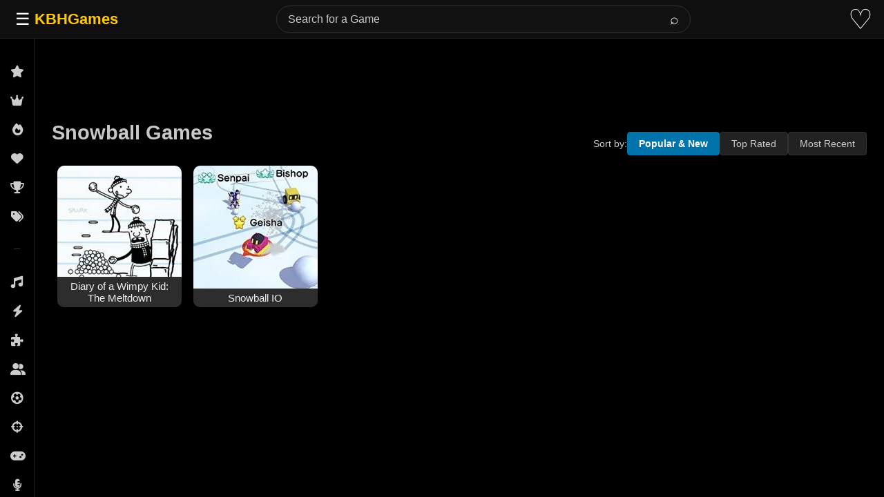

--- FILE ---
content_type: text/html; charset=UTF-8
request_url: https://kbhgames.com/tag/snowball
body_size: 8360
content:
<!DOCTYPE html>
<html lang="en">
<head>
<meta charset="utf-8">
<title>Snowball Games - Play the Best Free  Snowball Games</title>
<style>
  body {
            color: #ededed;
            background-color: #000;
            border: none;
            margin: 0;
            font-family: sans-serif;
                    }

        h1 {
            font-size: 1.8em;
            font-family: sans-serif;
            line-height: 1.167em
        }

        h1,
        h1 a,
        h1 a:visited {
            color: #f4f4f4;
        }

        h2 {
            color: #f4f4f4;
            line-height: 1em;
        }

    
	header {
		height: 60px;
	}


        p {
            line-height: 1.8em;
        }

        .boxInner2,
        .boxInner3 {
            height: 208px;
            width: 180px;
            background: #2a2a2a;
            color: #fff;
        }

        .boxInner2 a,
        .boxInner3 a {
            color: #626262
        }

        .boxInner,
        .boxInner2,
        .boxInner3 {
            margin: 4px 20px 12px;
			border-radius: 10px;
            position: relative;
        }

        .boxInner3 img {
            border-radius: 5px;
        }

        .titleBox {
            bottom: 0;
            width: 170px;
            background-color: #1e1e1e;
            border-radius: 0 0 10px 10px;
            font: 15px 'Lucida Sans', sans-serif;
            padding: 5px;
            overflow: hidden;
            position: absolute;
            color: #eee;
        }

        a {
            text-decoration: none;
            color: #ededed;
        }

        .morelinks a {
            font-weight: 600;
            font-size: 15px !important;
        }

        #items li,
        .navlink,
        .navlink a,
        ul.tabs li {
            display: inline-block
        }

        .logo {
            padding: 15px;
        }

        .logo a {
            font-size: 20px;
            color: #ffc600;
            font-weight: 700;
        }

        ::placeholder {
            color: #cbcbcb;
        }

        #content {
            text-align: center;
            background: #000;
        }

        ol,
        ul {
            padding: 0;
        }
		
		.favorite{
		    font-size: 30px;
			padding-right: 10px;
		
		}
     .boxInner2 img {
                border-radius: 10px 10px 0 0;
        }


select#order-select {
    font-size: large;
    background: #2a2a2a;
    border: 1px solid #666;
    width: px;
    width: 200px;
    color: #fff;
}
#items {
    padding-bottom: 15px;
    margin: 10px;
    background: #000 !important;
}

#items a {
    color: #ffffff;
    text-decoration: none;
}

#items a:hover {
    color: #64B5F6;
    text-decoration: underline;
}
.page-title {
    clear: both;
    display: inline;
    padding-right: 40px
}
#sortby {
	display: inline-flex;
    padding: 10px;
    border-radius: 10px;
    background: #181818;
	color: #ffffff;
    font-size: 20px;
}
div#taginfo {
    display: flex;
    flex-flow: row wrap;
    justify-content: space-between;
    border-radius: 5px;
    margin-top: 10px;
}
.filter, #taginfo p, div#taginfo h1 {
margin:0px;
color:#c8c8c8;
}
ul.filter {
    display: -webkit-inline-box;
    list-style: none
}

ul.filter li.active {
	border: 1px solid #03A9F4;
}
ul.filter li a {
    color: white;
}
.sb h3 {
    text-align: left;
	color: #fff;
}
ul.filter li {
    margin-left: 10px;
    padding: 5px;
    border-radius: 5px;
}

.tagwrap {
		display: grid;
	grid-column-gap: 25px;
    grid-row-gap: 25px;
	padding: 15px;
		grid-template-columns: repeat(auto-fit, minmax(185px, 1fr) ) ;
		   grid-template-rows: auto [last];
		color: #444;
		grid-auto-flow:dense;
	}
.topa{
  grid-column: 1/-1;
}
.sb a {
    color: #fff;
}
.sb ul {
    text-align: left;
}
.sb li {
    padding: 5px 0px;
}
.sb{
	grid-column:1;
     grid-row: 4/ span 7;
      padding: 0 5px;
}
.s {
	grid-column: -3 / span 2;
    grid-row: 3/span 2;
    width: 360px;
	    margin: auto;
}
.s2 {
	grid-column: -2;
    grid-row: 7/span 3;
    width: 185px;
	    margin: auto;
}
.s3 {
	grid-column: -3 / span 2;
    grid-row: 4/span 2;
    width: 360px;
	    margin: auto;
}

.box a {
    color: #626262;
    text-decoration: none;
}
.box img {
    border-radius: 10px 10px 0 0;
}
	.box {
	border-radius: 10px;
    background-color: #393939;
    width: 180px;
    height: 205px;
	color: #eee;
    position: relative;
	margin:auto;
	}

.tbar{
  grid-column: 1/-1;
}
.tbar2{
  grid-column: 2/-2;
  grid-row: 4;
}

.tb {
	bottom: 0;
    width: 170px;
	color: #eee;
    background-color: #2d2d2d;
    font: 15px 'Lucida Sans',sans-serif;
    padding: 5px;
    position: absolute;
	border-radius: 0 0 10px 10px;
}
@media screen and (max-width: 1366px){
	.tagwrap {
		grid-column-gap: 2px;
		grid-row-gap: 15px;
	}
}












   .align-right {
            float: right;
        }

        #mySidebar {
            height: 100%;
            width: 180px;
            background: #000;
            position: fixed !important;
            overflow: hidden;
            z-index: 999999;
        }

        #mySidebar:hover {
            overflow: auto;
        }

        a.sidebar-bar-item {
            display: block;
            padding: 5px;
            color: #ddd !important;
            text-decoration: none;
        }

        a.sidebar-bar-item:hover {
            background: #19273b;
            text-decoration: none;
        }

        #mySidebar::-webkit-scrollbar {
            width: 7px;
        }

        #mySidebar::-webkit-scrollbar-thumb {
            background: rgba(168, 168, 168, 0.8);
        }

        #searchform input[type="text"] {
          border-radius: 2px;
    width: 50%;
    font-size: 18px;
    height: 10px;
    color: #ededed;
    background-color: #000;
    border: 1px solid #4b4b4b;
    padding: 10px;
        }

        .navlink button {
            margin: 0 10px;
            color: #ededed;
            background-color: #575757;
            border: none;
            border-radius: 5px;
            padding: 5px;
            font-size: x-large;
            width: 55px;
            display: none
        }

        .navlink button:focus {
            outline: 0;
        }


        button.btn.btn-primary {
              border-radius: 0px;
				font-size: 16px;
				height: 33px;
				border: 0px solid #000;
				background-color: #181818;
				padding: 0 15px 0 15px;

        }

.searchbutton{
	color: #fff;
    border: 1px solid #645b5b;
    background-color: #181818;
    font-size: 30px;
    margin-top: 10px;
    padding: 20px;
}

        #info-box h3 {
            padding: 20px 0 0;
            margin: 0 0 20px;
        }

        .searchbar {
       
            width: 70%;
        }

        @media only screen and (max-width: 480px) {
            #back-to-top,
            .login {
                display: none;
            }
            #how-to p,
            #description p {
                max-width: 100%;
            }
            #searchform input[type="text"] {
                width: 155px;
            }
            .searchbar {
                width: 0%;
                padding: 0px
            }
            #info-box .align-right {
                float: none;
            }
            #how-to,
            #description {
                max-width: 100%;
            }
            #extra-desc {
                padding: 15px !important;
            }
            #topnav {
                height: 60px;
                padding: 10px;
            }
            #mySidebar {
                overflow-y: auto;
            }
            .tagwrap {
                padding: 1px
            }
            .s2,
            .s,
            .as,
			.as2,
            .rr {
                display: none;
            }
			
	

        }

        .rr {
            margin: auto;
            float: right;
            padding: 10px;
        }


/* ===== TOP NAVBAR ===== */
.top-nav {
      position: fixed;
      top: 0;
      left: 0;
      right: 0;
      height: 56px;
      background-color: #0f0f0f;
      border-bottom: 1px solid #222;
      display: flex;
      align-items: center;
      justify-content: space-between;
      padding: 0 16px;
      z-index: 1001;
      box-sizing: border-box;
    }

    .nav-left {
      display: flex;
      align-items: center;
      gap: 16px;
    }

    .nav-right {
      display: flex;
      align-items: center;
      gap: 16px;
    }

    .menu-btn {
      background: none;
      border: none;
      font-size: 1.5rem;
      cursor: pointer;
      color: #fff;
    }

    .nav-logo {
      font-size: 1.4rem;
      font-weight: bold;
      color: #ffc800;
      user-select: none;
    }

    /* ===== SEARCH BAR ===== */
    .search-container {
      display: flex;
      align-items: center;
      flex: 1;
      max-width: 600px;
      margin: 0 20px;
      transition: all 0.3s ease;
      position: relative;
    }

    .search-container form {
      display: flex;
      align-items: center;
      width: 100%;
      position: relative;
    }

    .search-container input {
      flex: 1;
      padding: 10px 50px 10px 16px;
      border: 1px solid #333;
      border-radius: 20px;
      background-color: #121212;
      color: #fff;
      font-size: 1rem;
      width: 100%;
    }

    .search-container input:focus {
      outline: none;
      border-color: #555;
    }

    .search-container button {
      position: absolute;
      right: 5px;
      padding: 6px 12px;
      border: none;
      background-color: transparent;
      color: #fff;
      cursor: pointer;
      border-radius: 20px;
      font-size: 1.3rem;
      transition: background-color 0.2s;
    }

    .search-container button:hover {
      background-color: #303030;
    }

    /* ===== HEART ICON ===== */
    .heart-btn {
      background: none;
      border: none;
      cursor: pointer;
      font-size: 2.5rem;
      color: #fff;
      transition: color 0.3s;
      text-decoration: none;
      display: inline-flex;
      align-items: center;
      justify-content: center;
    }

    .heart-btn:hover {
      color: #ff0000;
    }

    /* ===== SIDEBAR ===== */
    .wrapper {
        display: flex;
	    overflow: hidden;
    }

    .sidebar {
      width: 50px;
      background-color: #000;
      border-right: 1px solid #222;
      overflow-y: auto;
      overflow-x: hidden;
      position: fixed;
      top: 0;
      left: 0;
      bottom: 0;
      padding-top: 56px;
      box-sizing: border-box;
      z-index: 1000;
      transition: width 0.3s ease;
      /* Firefox scrollbar - hidden by default */
      scrollbar-width: none;
      scrollbar-color: transparent transparent;
    }

    .sidebar:hover,
    .sidebar.expanded {
      width: 200px;
    }

    .sidebar.hidden {
      transform: translateX(-100%);
    }

    .sidebar:hover,
    .sidebar.expanded {
      scrollbar-width: thin;
      scrollbar-color: #333 transparent;
    }


    .sidebar::-webkit-scrollbar {
      width: 0px;
      background: transparent;
    }

    .sidebar:hover::-webkit-scrollbar {
      width: 8px;
    }

    .sidebar::-webkit-scrollbar-thumb {
      background-color: transparent;
      border-radius: 4px;
    }

    .sidebar:hover::-webkit-scrollbar-thumb {
      background-color: #333;
    }

    .sidebar::-webkit-scrollbar-thumb:hover {
      background-color: #444;
    }

    .navbar-collapse ul {
      list-style: none;
      flex-grow: 1;
      padding: 10px 0;
      background-color: #000;
    }

    .navbar-collapse ul li a {
      display: flex;
      align-items: center;
      padding: 12px 15px;
      color: #ccc;
      text-decoration: none;
      transition: background 0.2s, color 0.2s, padding 0.3s ease;
      white-space: nowrap;
    }

    .sidebar:hover .navbar-collapse ul li a,
    .sidebar.expanded .navbar-collapse ul li a {
      padding: 12px 20px;
    }

    .navbar-collapse ul li a i {
      min-width: 20px;
      text-align: center;
      font-size: 1.1rem;
      margin-right: 0;
      transition: margin 0.3s ease;
    }

    .sidebar:hover .navbar-collapse ul li a i,
    .sidebar.expanded .navbar-collapse ul li a i {
      margin-right: 12px;
    }

    .navbar-collapse ul li a span {
      opacity: 0;
      transition: opacity 0.3s ease;
    }

    .sidebar:hover .navbar-collapse ul li a span,
    .sidebar.expanded .navbar-collapse ul li a span {
      opacity: 1;
    }

    .navbar-collapse ul li a:hover {
      background-color: #222;
      color: #fff;
    }

    /* Footer links styling */
    .footer-links {
      font-size: 0.7rem;
      color: #666;
      padding: 8px 15px;
      margin-top: 10px;
      border-top: 1px solid #333;
      display: flex;
      flex-direction: column;
      gap: 8px;
      transition: padding 0.3s ease;
    }

    .sidebar:hover .footer-links,
    .sidebar.expanded .footer-links {
      padding: 8px 20px;
    }

    .footer-links a {
      color: #666;
      text-decoration: none;
      transition: color 0.2s;
      display: flex;
      align-items: center;
    }

    .footer-links a i {
      min-width: 20px;
      text-align: center;
      font-size: 0.9rem;
      margin-right: 0;
      transition: margin 0.3s ease;
    }

    .sidebar:hover .footer-links a i,
    .sidebar.expanded .footer-links a i {
      margin-right: 10px;
    }

    .footer-links a span {
      opacity: 0;
      transition: opacity 0.3s ease;
    }

    .sidebar:hover .footer-links a span,
    .sidebar.expanded .footer-links a span {
      opacity: 1;
    }

    .footer-links a:hover {
      color: #999;
    }

    /* Section separators */
    .section-separator {
      height: 1px;
      background-color: #333;
      margin: 16px 20px;
    }

    /* ===== MAIN CONTENT ===== */
    .main-content {
      flex-grow: 1;
      padding: 10px;
      padding-top: 15px;
      color: #fff;
      margin-left: 50px;
      transition: margin-left 0.15s ease, max-width 0.15s ease;
      box-sizing: border-box;
      max-width: calc(100vw - 50px);
    }

    .sidebar.hidden ~ .main-content {
      margin-left: 0;
      max-width: 100vw;
    }

    /* ===== OVERLAY for Mobile ===== */
    .overlay {
      display: none;
      position: fixed;
      top: 0;
      left: 0;
      width: 100%;
      height: 100vh;
      background: rgba(0, 0, 0, 0.6);
      z-index: 999;
    }

    /* ===== MEDIA QUERIES ===== */
    @media (max-width: 992px) {
      .search-container {
        max-width: 400px;
      }
    }

    @media (max-width: 768px) {
      .sidebar {
        position: fixed;
        transform: translateX(-100%);
        width: 220px;
      }

      .sidebar.show {
        transform: translateX(0);
      }

      .main-content {
        margin-left: 0;
        max-width: 100vw;
      }

      .overlay.show {
        display: block;
      }

      .search-container {
        max-width: 300px;
        margin: 0 10px;
      }

      .search-container input {
        font-size: 0.9rem;
        padding: 6px 8px;
      }

      .search-container button {
        padding: 6px 10px;
      }
    }

    @media (max-width: 600px) {
      .search-container {
        max-width: 200px;
      }

      .search-container input {
        font-size: 0.85rem;
        padding: 5px 6px;
      }
    }

    @media (max-width: 480px) {
      .search-container {
        display: none !important;
      }

      .search-icon-btn {
        display: inline-block !important;
        background: none;
        border: none;
        color: #fff;
        font-size: 3rem;
        cursor: pointer;
        padding: 0;
      }

      .mobile-search {
        display: none;
        position: fixed;
        top: 56px;
        left: 0;
        width: 100%;
        background: #0f0f0f;
        padding: 10px;
        z-index: 1002;
      }

      .mobile-search form {
        display: flex;
        flex: 1;
        justify-content: center;
      }

      .mobile-search input {
        flex: 1;
        max-width: 300px;
        padding: 8px 10px;
        background: #121212;
        color: #fff;
        border: 1px solid #333;
        border-radius: 2px;
      }

      .mobile-search form button {
        padding: 8px 12px;
        background: #303030;
        color: #fff;
        border: none;
        margin-left: 5px;
        border-radius: 2px;
      }

      .mobile-search #close-mobile-search {
        padding: 8px 12px;
        background: #303030;
        color: #fff;
        border: none;
        margin-left: 5px;
        border-radius: 2px;
      }

      .mobile-search.show {
        display: flex;
        justify-content: center;
        align-items: center;
      }
    }
	
	

</style>
<meta name="viewport" content="width=device-width, initial-scale=1">
<link rel="shortcut icon" type="image/png" href="[data-uri]">
<meta name='robots' content='max-image-preview:large' />
	<style>img:is([sizes="auto" i], [sizes^="auto," i]) { contain-intrinsic-size: 3000px 1500px }</style>
	<meta name="description" content="Collection of Snowball online Games for you to play."><link rel="canonical" href="https://kbhgames.com/tag/snowball">
	 <script async src="https://www.googletagmanager.com/gtag/js?id=G-SRHSFW2NJT"></script>
<script>
  window.dataLayer = window.dataLayer || [];
  function gtag(){dataLayer.push(arguments);}
  gtag('js', new Date());

  gtag('config', 'G-SRHSFW2NJT');
</script>
	        <link rel="stylesheet" href="https://cdnjs.cloudflare.com/ajax/libs/font-awesome/6.5.1/css/all.min.css">


 <script async src="https://pagead2.googlesyndication.com/pagead/js/adsbygoogle.js?client=ca-pub-6866920588347480" crossorigin="anonymous"></script>
 
</head>
<body>
<div class="top-nav">
    <div class="nav-left">
      <button class="menu-btn" id="toggle-btn">☰</button>
      <a href="https://kbhgames.com" class="nav-logo">KBHGames</a>
    </div>

    <div class="search-container" id="desktop-search">
      <form role="search" class="form-search" method="get" action="https://kbhgames.com/">
        <input type="text" name="s" placeholder="Search for a Game">
        <button type="submit">⌕</button>
      </form>
    </div>

    <div class="nav-right">
     
      <button class="search-icon-btn" id="search-icon-btn" style="display: none;">⌕</button>
  
      <a href="https://kbhgames.com/favorite" class="heart-btn" title="Favorites">♡</a>
    </div>
  </div>


  <div class="mobile-search" id="mobile-search">
    <form role="search" method="get" action="https://kbhgames.com/">
      <input type="text" name="s" placeholder="Search..." />
      <button type="submit">Search</button>
    </form>
    <button id="close-mobile-search">×</button>
  </div>


  <div class="wrapper">
     <div class="sidebar" id="sidebar">
      <div class="navbar-collapse">
        <ul class="navbar-nav">
          <li><a href="https://kbhgames.com/new"><i class="fa-solid fa-star"></i><span>New Games</span></a></li>
          <li><a href="https://kbhgames.com/best-new-games"><i class="fa-solid fa-crown"></i><span>Best of New</span></a></li>
          <li><a href="https://kbhgames.com/trending"><i class="fa-solid fa-fire"></i><span>Trending</span></a></li>
          <li><a href="https://kbhgames.com/best-games"><i class="fa-solid fa-heart"></i><span>Most Liked</span></a></li>
		  	  <li><a href="https://kbhgames.com/featured"><i class="fa-solid fa-trophy"></i><span>Featured</span></a></li>
		  <li><a href="https://kbhgames.com/tag"><i class="fa-solid fa-tags"></i><span>Tags</span></a></li>
        </ul>
        
        <div class="section-separator"></div>
        
        <ul class="navbar-nav">
          <li><a href="https://kbhgames.com/tag/music"><i class="fa-solid fa-music"></i><span>Music</span></a></li>
          <li><a href="https://kbhgames.com/tag/action"><i class="fa-solid fa-bolt"></i><span>Action</span></a></li>
          <li><a href="https://kbhgames.com/tag/puzzle"><i class="fa-solid fa-puzzle-piece"></i><span>Puzzle</span></a></li>
          <li><a href="https://kbhgames.com/tag/2-player"><i class="fa-solid fa-user-group"></i><span>2 Players</span></a></li>
          <li><a href="https://kbhgames.com/tag/sports"><i class="fa-solid fa-futbol"></i><span>Sports</span></a></li>
          <li><a href="https://kbhgames.com/tag/shooting"><i class="fa-solid fa-crosshairs"></i><span>Shooting</span></a></li>
          <li><a href="https://kbhgames.com/tag/arcade"><i class="fa-solid fa-gamepad"></i><span>Arcade</span></a></li>
		      <li><a href="https://kbhgames.com/tag/friday-night-funkin"><i class="fa-solid fa-microphone-lines"></i><span>Friday Night Funkin</span></a></li>
          <li><a href="https://kbhgames.com/tag/3d"><i class="fa-solid fa-cube"></i><span>3D</span></a></li>
		            <li><a href="https://kbhgames.com/tag/casual"><i class="fa-solid fa-couch"></i><span>Casual</span></a></li>
          <li><a href="https://kbhgames.com/tag/car"><i class="fa-solid fa-car"></i><span>Car</span></a></li>
          <li><a href="https://kbhgames.com/tag/strategy"><i class="fa-solid fa-chess"></i><span>Strategy</span></a></li>
          <li><a href="https://kbhgames.com/tag/fighting"><i class="fa-solid fa-hand-fist"></i><span>Fighting</span></a></li>
          <li><a href="https://kbhgames.com/tag/simulation"><i class="fa-solid fa-gears"></i><span>Simulation</span></a></li>
          <li><a href="https://kbhgames.com/tag/platformer"><i class="fa-solid fa-person-running"></i><span>Platformer</span></a></li>
          <li><a href="https://kbhgames.com/tag/educational"><i class="fa-solid fa-graduation-cap"></i><span>Educational</span></a></li>
          <li><a href="https://kbhgames.com/tag/racing"><i class="fa-solid fa-flag-checkered"></i><span>Racing</span></a></li>
          <li><a href="https://kbhgames.com/tag/funny"><i class="fa-solid fa-face-laugh"></i><span>Funny</span></a></li>
          <li><a href="https://kbhgames.com/tag/retro"><i class="fa-solid fa-clock-rotate-left"></i><span>Retro</span></a></li>
          <li><a href="https://kbhgames.com/tag/multiplayer"><i class="fa-solid fa-users"></i><span>Multiplayer</span></a></li>
          <li><a href="https://kbhgames.com/tag/running"><i class="fa-solid fa-person-walking"></i><span>Run</span></a></li>
          <li><a href="https://kbhgames.com/tag/board"><i class="fa-solid fa-chess-board"></i><span>Board</span></a></li>
          <li><a href="https://kbhgames.com/tag/card"><i class="fa-solid fa-layer-group"></i><span>Card</span></a></li>
          <li><a href="https://kbhgames.com/tag/cartoon"><i class="fa-solid fa-palette"></i><span>Cartoon</span></a></li>
          <li><a href="https://kbhgames.com/tag/skill"><i class="fa-solid fa-brain"></i><span>Skill</span></a></li>
          <li><a href="https://kbhgames.com/tag/download"><i class="fa-solid fa-download"></i><span>Download</span></a></li>
        </ul>
        <div class="footer-links">
          <a href="https://kbhgames.com/about"><i class="fa-solid fa-circle-info"></i><span>About</span></a>
          <a href="https://kbhgames.com/terms-of-use"><i class="fa-solid fa-file-contract"></i><span>Terms</span></a>
          <a href="https://kbhgames.com/privacy"><i class="fa-solid fa-shield-halved"></i><span>Privacy</span></a>
        </div>
      </div>
    </div>

    <div class="overlay" id="overlay"></div>

<style>
/* --- Sort Tabs (Dark Theme) --- */
.sort-tabs.dark-theme {
  margin-top: 15px;
  font-family: "Segoe UI", sans-serif;
  display: flex;
  flex-wrap: wrap;
  align-items: center;
  gap: 10px;
}

/* "Sort by:" label */
.sort-tabs.dark-theme .sort-label {
  color: #ccc;
  font-size: 14px;
  font-weight: 500;
  white-space: nowrap;
}

/* Tabs list */
.sort-tabs.dark-theme .tabs {
  list-style: none;
  display: flex;
  flex-wrap: wrap;
  gap: 10px;
  padding: 0;
  margin: 0;
}

/* Each tab */
.sort-tabs.dark-theme .tab {
  background: #222;
  border: 1px solid #333;
  border-radius: 4px;
  transition: background 0.2s, border-color 0.2s;
}

/* Tab link */
.sort-tabs.dark-theme .tab a {
  display: block;
  padding: 8px 16px;
  color: #ccc;
  text-decoration: none;
  font-size: 14px;
}

/* Hover and active */
.sort-tabs.dark-theme .tab:hover {
  background: #333;
  border-color: #444;
}

.sort-tabs.dark-theme .tab.active {
  background: #0073aa;
  border-color: #0073aa;
}

.sort-tabs.dark-theme .tab.active a {
  color: #fff;
  font-weight: 600;
}

/* --- Mobile Dropdown --- */
.sort-tabs.dark-theme .tabs-dropdown {
  display: none;
  background: #111;
  color: #eee;
  border: 1px solid #333;
  padding: 8px;
  font-size: 14px;
  border-radius: 4px;
}

/* --- Responsive Behavior --- */
@media (max-width: 600px) {
  .sort-tabs.dark-theme {
    flex-wrap: nowrap;
    justify-content: flex-start;
  }

  /* Hide tabs and show dropdown */
  .sort-tabs.dark-theme .tabs {
    display: none;
  }

  .sort-tabs.dark-theme .tabs-dropdown {
    display: inline-block;
    width: auto;
    min-width: 160px;
  }

  /* Keep label and dropdown on same line */
  .sort-tabs.dark-theme .sort-label {
    margin-right: 8px;
  }
}

</style>
<div class="main-content" id="content">

<ins class="adsbygoogle"
     style="display:inline-block;min-width:380px;max-width:970px;width:100%;height:90px"
     data-ad-client="ca-pub-6866920588347480"
     data-ad-slot="9862867454"></ins>
<script>
     (adsbygoogle = window.adsbygoogle || []).push({});
</script>


    <div class="tagwrap" itemscope itemtype="https://schema.org/ItemList">
        <meta itemprop="numberOfItems" content="2" />



        <div class="tbar">
            <div id="taginfo">
                <h1>
                    Snowball Games                                    </h1>

				
<div class="sort-tabs dark-theme">
    <span class="sort-label">Sort by:</span>

        <ul class="tabs">
                    <li class="tab active">
                <a href="https://kbhgames.com/tag/snowball">
                    Popular &amp; New                </a>
            </li>
                    <li class="tab ">
                <a href="https://kbhgames.com/tag/snowball/?orderby=alltime">
                    Top Rated                </a>
            </li>
                    <li class="tab ">
                <a href="https://kbhgames.com/tag/snowball/new">
                    Most Recent                </a>
            </li>
            </ul>

    <!-- Mobile dropdown fallback -->
    <select class="tabs-dropdown" onchange="location=this.value">
                    <option value="https://kbhgames.com/tag/snowball"  selected='selected'>
                Popular &amp; New            </option>
                    <option value="https://kbhgames.com/tag/snowball/?orderby=alltime" >
                Top Rated            </option>
                    <option value="https://kbhgames.com/tag/snowball/new" >
                Most Recent            </option>
            </select>
</div>


            </div>
        </div>

                        <div class="box a" itemprop="itemListElement"
                     itemscope
                     itemtype="https://schema.org/ListItem https://schema.org/Game">
                    <meta itemprop="position" content="1" />
                    <a itemprop="url" href="https://kbhgames.com/game/diary-of-a-wimpy-kid-the-meltdown">
                        <img src="https://kbhgames.com/wp-content/uploads/2018/11/diary-of-a-wimpy-kid-the-meltdown.jpg" width="180" height="180" alt="Diary of a Wimpy Kid: The Meltdown" />
                        <div class="tb">Diary of a Wimpy Kid: The Meltdown</div>
                    </a>
                </div>
                            <div class="box a" itemprop="itemListElement"
                     itemscope
                     itemtype="https://schema.org/ListItem https://schema.org/Game">
                    <meta itemprop="position" content="2" />
                    <a itemprop="url" href="https://kbhgames.com/game/snowball-io">
                        <img src="https://kbhgames.com/wp-content/uploads/2019/01/snowballio-1.jpg" width="180" height="180" alt="Snowball IO" />
                        <div class="tb">Snowball IO</div>
                    </a>
                </div>
                    </div>
        
<ins class="adsbygoogle"
     style="display:inline-block;min-width:380px;max-width:970px;width:100%;height:90px"
     data-ad-client="ca-pub-6866920588347480"
     data-ad-slot="9723266651"></ins>
<script>
     (adsbygoogle = window.adsbygoogle || []).push({});
</script>

            </div>
</div>
<script>
document.addEventListener("DOMContentLoaded", function() {
  const sortLinks = document.querySelectorAll(".sort-tabs a");
  const sortDropdown = document.querySelector(".sort-tabs select");
  const paginationLinks = document.querySelectorAll(".wp-pagenavi a");
  const gameLinks = document.querySelectorAll(".box.a a");

  // Simple direct navigation
  function goTo(url) {
    window.location.href = url;
  }

  // Tabs and pagination click handlers
  [...sortLinks, ...paginationLinks, ...gameLinks].forEach(link => {
    link.addEventListener("click", function(e) {
      e.preventDefault();
      goTo(this.href);
    });
  });

  // Dropdown change handler
  if (sortDropdown) {
    sortDropdown.addEventListener("change", function() {
      goTo(this.value);
    });
  }
});
</script>





<script src='https://kbhgames.com/wp-content/themes/v1/js/jquery-3.4.1.min.js'></script>

	 

		</div>
	</div>

<script>
    const sidebar = document.getElementById("sidebar");
    const toggleBtn = document.getElementById("toggle-btn");
    const overlay = document.getElementById("overlay");
    const searchIconBtn = document.getElementById("search-icon-btn");
    const mobileSearch = document.getElementById("mobile-search");
    const closeMobileSearch = document.getElementById("close-mobile-search");

    // Initialize sidebar state based on screen size
    if (window.innerWidth <= 768) {
      sidebar.classList.add("hidden");
    }

    function toggleSidebar() {
      if (window.innerWidth <= 768) {
        const isOpen = sidebar.classList.contains("show");
        if (isOpen) {
          sidebar.classList.remove("show");
          sidebar.classList.remove("expanded");
          overlay.classList.remove("show");
        } else {
          sidebar.classList.remove("hidden");
          sidebar.classList.add("show");
          sidebar.classList.add("expanded");
          overlay.classList.add("show");
        }
      } else {
        sidebar.classList.toggle("expanded");
      }
    }

    function showMobileSearch() {
      mobileSearch.classList.add("show");
    }

    function hideMobileSearch() {
      mobileSearch.classList.remove("show");
    }

    toggleBtn.addEventListener("click", toggleSidebar);
    overlay.addEventListener("click", toggleSidebar);
    
    if (searchIconBtn) {
      searchIconBtn.addEventListener("click", showMobileSearch);
    }
    
    if (closeMobileSearch) {
      closeMobileSearch.addEventListener("click", hideMobileSearch);
    }

    // Collapse sidebar when Play Now button is clicked
    const btnPlayNow = document.querySelector(".btnplaynow");

    if (btnPlayNow) {
      btnPlayNow.addEventListener("click", () => {
        if (window.innerWidth <= 768) {
          // Mobile: hide overlay sidebar
          sidebar.classList.remove("show");
          sidebar.classList.remove("expanded");
          overlay.classList.remove("show");
        } else {
          // Desktop: collapse sidebar to icon-only
          sidebar.classList.remove("expanded");
        }
      });
    }

    window.addEventListener("resize", () => {
      if (window.innerWidth > 768) {
        sidebar.classList.remove("show");
        sidebar.classList.remove("expanded");
        overlay.classList.remove("show");
      }
    });
  </script>

<script type="speculationrules">
{"prefetch":[{"source":"document","where":{"and":[{"href_matches":"\/*"},{"not":{"href_matches":["\/wp-*.php","\/wp-admin\/*","\/wp-content\/uploads\/*","\/wp-content\/*","\/wp-content\/plugins\/*","\/wp-content\/themes\/v1\/*","\/*\\?(.+)"]}},{"not":{"selector_matches":"a[rel~=\"nofollow\"]"}},{"not":{"selector_matches":".no-prefetch, .no-prefetch a"}}]},"eagerness":"conservative"}]}
</script>
	<script type="text/javascript">
	var relevanssi_rt_regex = /(&|\?)_(rt|rt_nonce)=(\w+)/g
	var newUrl = window.location.search.replace(relevanssi_rt_regex, '')
	history.replaceState(null, null, window.location.pathname + newUrl + window.location.hash)
	</script>
	<link rel='stylesheet' id='dashicons-css' href='https://kbhgames.com/wp-includes/css/dashicons.min.css' type='text/css' media='all' />
<link rel='stylesheet' id='post-views-counter-frontend-css' href='https://kbhgames.com/wp-content/plugins/post-views-counter/css/frontend.min.css?ver=1.5.9' type='text/css' media='all' />
<script type="text/javascript" defer src="https://kbhgames.com/wp-content/plugins/post-views-counter-pro/js/crawler-detect.min.js?ver=1.6.5" id="post-views-counter-pro-crawler-detect-js"></script>
<script type="text/javascript" id="post-views-counter-pro-frontend-js-before">
/* <![CDATA[ */
var pvcpArgsFrontend = {"mode":"js","content":{"type":"term","subtype":"post_tag","data":1143},"contentActive":false,"requestURL":"https:\/\/kbhgames.com\/wp-admin\/admin-ajax.php","nonce":"b498b4eafc","dataStorage":"cookies","blockAI":true,"blockBots":false,"multisite":false,"path":"\/","domain":"","adminAjax":"https:\/\/kbhgames.com\/wp-admin\/admin-ajax.php","nonceCount":"bd6cc4ea80"};
/* ]]> */
</script>
<script type="text/javascript" defer src="https://kbhgames.com/wp-content/plugins/post-views-counter-pro/js/frontend.min.js?ver=1.6.5" id="post-views-counter-pro-frontend-js"></script>


<noscript id="deferred-styles">
<link rel="stylesheet" type="text/css" href="https://kbhgames.com/wp-content/themes/v1/style.css">
</noscript>
    <script>
      var loadDeferredStyles = function() {
        var addStylesNode = document.getElementById("deferred-styles");
        var replacement = document.createElement("div");
        replacement.innerHTML = addStylesNode.textContent;
        document.body.appendChild(replacement);
        addStylesNode.parentElement.removeChild(addStylesNode);
      };
      var raf = window.requestAnimationFrame || window.mozRequestAnimationFrame ||
          window.webkitRequestAnimationFrame || window.msRequestAnimationFrame;
      if (raf) raf(function() { window.setTimeout(loadDeferredStyles, 0); });
      else window.addEventListener('load', loadDeferredStyles);
    </script>
	
<script defer src="https://kbhgames.com/wp-content/themes/v1/js/bottom-all.js"></script>


<div id="modal-login" class="ml-modal fade" tabindex="-1" role="dialog" aria-hidden="true"></div>
</body>
</html>



--- FILE ---
content_type: text/html; charset=utf-8
request_url: https://www.google.com/recaptcha/api2/aframe
body_size: 270
content:
<!DOCTYPE HTML><html><head><meta http-equiv="content-type" content="text/html; charset=UTF-8"></head><body><script nonce="XxY4Q4Hk3mVyVG-kEqtPGw">/** Anti-fraud and anti-abuse applications only. See google.com/recaptcha */ try{var clients={'sodar':'https://pagead2.googlesyndication.com/pagead/sodar?'};window.addEventListener("message",function(a){try{if(a.source===window.parent){var b=JSON.parse(a.data);var c=clients[b['id']];if(c){var d=document.createElement('img');d.src=c+b['params']+'&rc='+(localStorage.getItem("rc::a")?sessionStorage.getItem("rc::b"):"");window.document.body.appendChild(d);sessionStorage.setItem("rc::e",parseInt(sessionStorage.getItem("rc::e")||0)+1);localStorage.setItem("rc::h",'1768432282092');}}}catch(b){}});window.parent.postMessage("_grecaptcha_ready", "*");}catch(b){}</script></body></html>

--- FILE ---
content_type: text/css
request_url: https://kbhgames.com/wp-content/themes/v1/style.css
body_size: 4686
content:
.big,
.logo,
b,
blockquote,
h2,
h3,
h4,
h5,
h6,
mark,
strong {
    font-weight: 700
}

footer>ul li,
input[type=checkbox],
input[type=radio] {
    box-sizing: border-box
}

.links,
footer>ul,
ul.filter,
ul.tabs {
    list-style: none
}


.sticky {
    position: fixed;
    width: 100%;
    bottom: 0;
    z-index: 100;
    border-top: 0
}

table td {
    padding: 15px;
    background-color: #424242;
}

th.tophead {
    background-color: #000;
	    color: #b29f12;
}

table th {
    padding: 15px;
    background-color: #323232;
	text-align: center;
	color: #ececec;
}

.midbox table {
    margin-bottom: 25px
}

.sprite,
article,
aside,
details,
figcaption,
figure,
footer,
header,
hgroup,
hr,
nav,
section {
    display: block
}


.hidden,
.invisible,
.remove-parent {
    visibility: hidden
}

.wp-caption-text,
dfn,
mark {
    font-style: italic
}

.aligncenter,
.categories-holder,
.clearfix:after,
.wti-clear,
li.wti_widget_li {
    clear: both
}

html {
    font-size: 100%;
    overflow-y: scroll;
    -webkit-text-size-adjust: 100%;
    -ms-text-size-adjust: 100%
}

body {
    font-size: 16px;
}

button#copyshareurl {
    margin: 0px 0px 30px 15px;
}
input#urlInput {
    margin: 20px 0px;
    width: 400px;
}

::-moz-selection {
    background: #fe57a1;
    color: #fff;
    text-shadow: none
}

::selection {
    background: #fe57a1;
    color: #fff;
    text-shadow: none
}

[hidden],
audio:not([controls]),
p:empty {
    display: none
}

h4,
h5 {
    font-size: 1.167em;
    line-height: 1.286em
}

h6,
small {
    font-size: .917em
}

h5,
h6 {
    color: #fff
}

section.tag-carousel.tag-carousel2>h2 {
    color: #fff;
}

h6 {
    line-height: 1.455em;
    text-transform: uppercase
}
.quote-caption,
blockquote {
    margin: 20px 0 0
}

abbr[title] {
    border-bottom: 1px dotted
}

blockquote {
    border-left: 4px solid #DDD;
    color: #999;
    font-size: 1.25em;
    padding: 20px 40px 40px
}

input[type=search]::-webkit-search-decoration {
    -webkit-appearance: none
}

button::-moz-focus-inner,
input::-moz-focus-inner {
    border: 0;
    padding: 0
}

input:invalid,
textarea:invalid {
    background-color: #d9d9d9
}

select {
    background: #FFF;
    border: 1px dotted #CCC;
    width: 230px
}


.alignright {
    float: right;
	padding-left: 10px;
}

.alignnone {
    margin: 5px 20px 20px 0
}

.aligncenter {
    margin: 5px auto
}

img.alignright {
    margin: 0 0 20px 20px
}

img.alignleft {
    margin: 0 20px 20px 0
}



.page-top {
    padding: 40px 0 0
}

#footer-content a,
footer {
    color: #ccc
}

#sidebar ul li ul li ul {
    margin: 6px 0 0 20px
}


.searchform input[type=submit]:hover {
    background-color: transparent;
    border: none
}

footer {
    font-size: 1em;
}

.error404 .page-subtitle,
.error404 .page-title {
    margin-bottom: 0
}

.tags a:hover,
.tags a:visited:hover {
    border: 1px solid #03A9F4;
}
.navlink ul,
.tags ul {
    list-style-type: none;
    padding: 0
}

.hidden {
    display: none!important
}

.clearfix:after,
.clearfix:before {
    content: "";
    display: table
}

.clearfix {
    zoom: 1
}

.feat,
.new {
    width: 45px;
    height: 45px;
    position: absolute;
    left: 0px;
}

.new {
    background: url(images/newtag.png) no-repeat
}

.feat {
    background: url(images/featicon.png) no-repeat
}


#extra-desc a {
    color: #fff;
	text-decoration: underline;
}
#morecategories>li:hover {
    background-color: #978200;
    color: #fff;
}
#morecategories>li {
    padding: 5px;
    padding: 7px;
    list-style-type: none;
}

.more a{
    margin-top: 15px;
    padding-left: 10px;
    float: left;
    color: #ccc;
}
.fgh1{
	float: left;
}
.fetch-game-msg{
	padding:40px;
}
h1 a:hover{
	text-decoration: underline;
}
.helpmsg {
    padding-top: 15px
}

#new h3,
#popular h3,
#related h3 {
    font-size: 1.333em;
    line-height: 1.125em;
    margin: 0 10px;
    float: left;
    position: absolute;
    color: #b6b6b6
}

.watch-action .watch-position a,
.watch-action .watch-position a:hover,
.wpfbac-button:hover {
    text-decoration: none
}

.tg tr {
    font-size: 15px;
    height: 40px
}

.tg td {
    padding-left: 10px
}


.watch-action img {
    border: none!important;
    padding: 0!important
}

.align-left {
    float: left
}

.red{
    color: #ff1717 !important;
}
.action-like {
    float: left;
  
}
.action-unlike {
    float: left;
    width: 50px;
}
.status {
	color: #dadada;
    font-size: 13px;
}



.remove-parent,
.wp-pagenavi {
	text-align: center;
    bottom: 0;
    z-index: 99;
    clear: both;
    padding: 25px 0;
    margin-bottom: 10px;
    border-top: 1px solid #3b3b3b;
    border-bottom: 1px solid #333333;
    background: rgb(40 40 40 / 90%);
}

.wp-pagenavi-bot {
    text-align: center;
    position: absolute;
    padding: 2px;
    right: 0;
    background-color: #222
}

.wp-pagenavi a,
.wp-pagenavi span {
display: inline-block;
    padding: 10px;
    margin: 2px;
    font-size: 1.5em;
    border: 1px solid #292929;
    color: #feffff;
    font-weight: 700;
    background-color: #000000;
    border-radius: 3px;
}

.wp-pagenavi a:hover {
    background: #0D51C1
}

.wp-pagenavi span.current {
    border: none;
    background: #009835;
    box-shadow: inset 0 0 8px rgba(0, 0, 0, .5), 0 1px 0 rgba(255, 255, 255, .1)
}

.wpfp-link,
.wpfp-link2 {
    font-size: 1.2em
}


.clear,
.clearboth,
.group:after,
.tag-more {
    clear: both
}


.score,
.score-button {
   padding: 5px;
}


.game_related_teaser {
    background-color: #181818;
    margin: auto;
    border-radius: 2px;
    padding: 15px
}

.game_related_teaser img {
    padding-right: 15px
}


.score-button {
	float: right;
    background: #181818;
    margin: 10px;
    border-radius: 5px;
	align-content: center;
}

.score-percentage {
    font-size: 18px;
    color: #eee;
    padding: 17px;
    border-radius: 5px;
    font-weight: 700;
}

.ad_box {
    max-width: 730px;
    margin: auto
}

iframe {
    border: 0
}

#cover,
.ml-modal {
    top: 0;
    left: 0
}

#back-to-top,
#cover {
    z-index: 9999;
    text-align: center
}

input[type=search] {
    border: 0;
    height: 25px;
    background: #747474;
    font: 700 12px Arial, Helvetica, Sans-serif;
    color: #fff;
    width: 175px;
    padding: 6px 15px 6px 10px;
    border-radius: 15px
}


.mainnav li {
    padding-bottom: 2px;
    padding-left: 10px
}

@media only screen and (max-width:860px) and (min-width:350px) {
    input[type=search] {
        width: 145px
    }
}

@media screen and (max-width:649px) {
    input[type=search] {
        width: 300px
    }
}
span.wpfp-span {
    margin: 10px 0 0 -20px;
    position: absolute;
}


.adboxlong {
    margin: auto
}

.adboxlongbot {
    max-width: 730px;
    margin: auto;
    padding-top: 25px;
    padding-bottom: 20px
}

#cover {
    position: fixed;
    height: 100%;
    width: 100%;
    background: #222;
    font-size: 60px;
    padding-top: 200px;
    color: #fff
}

li.favoritelink a {
    background-color: #353535
}

@media (max-width:376px) {
    .addesc,
    .thumbads {
        float: none
    }
    .thumbads {
        width: 300px;
        height: 250px
    }

}



#instructions b,
#walkthrough b,
#tags,
.instruction {
    font-weight: 700;
    color: #000;
}

#instructions,
#walkthrough {
    line-height: 1.833em;
    padding-bottom: 25px;
}
#walkthrough {
	text-align: center;
	background: #000;
}
.ml-close,
.text a,
.text h4 {
    font-weight: 700
}

@media screen and (min-width:1024px) {
    .social-whatsapp {
        display: none!important
    }
}

.left-button:hover,
.right-button:hover {
    box-shadow: inset 0 0 8px rgba(0, 0, 0, .5), 0 1px 0 rgba(255, 255, 255, .1)
}

p.red {
    color: red;
}
#back-to-top,
.tag-more a:hover {
    text-decoration: none
}



.boxInner2:hover .titleBox,
.boxInner3:hover .titleBox,
.boxInner:hover .crp_title,
.boxInner:hover .titleBox,
.box:hover .tb {
    background: #00d0fb;
    color: #000;
}
#back-to-top {
    position: fixed;
    bottom: 60px;
    right: 40px;
    width: 50px;
    height: 40px;
    font-size: 35px;
    line-height: 30px;
    background: #000;
    color: #e2e2e2;
    cursor: pointer;
    outline: 0;
    border: 0;
    border-radius: 10px;
    transition: opacity .2s ease-out;
    opacity: 0
}

#back-to-top:hover {
    background: #fff;
    color: #000
}

#back-to-top.show {
    opacity: 1
}

#morecategories {
    display: none;
    -moz-column-count: 4;
    -moz-column-gap: 30px;
    -webkit-column-count: 4;
    -webkit-column-gap: 30px;
    column-count: 4;
    column-gap: 30px;
    background-color: #353535;
    margin: 0;
    padding: 10px 25px
}

@media screen and (max-width:480px) {
    #morecategories {
        display: none;
        -moz-column-count: 3;
        -moz-column-gap: 30px;
        -webkit-column-count: 3;
        -webkit-column-gap: 30px;
        column-count: 3;
        column-gap: 30px;
        background-color: #353535;
        margin: 0;
        padding: 10px 25px
    }
}

#missing_flash_info {
    background-color: #fff;
    color: #fff;
    margin: auto;
}

#missing_flash_info a {
    color: #ff2929
}

ul.filter {
    display: -webkit-inline-box
}

footer {
    position: relative;
    z-index: 1;
	background-color: #000;
}


.tag-carousel-title {
    clear: both;
    padding-left: 15px
}

.left-button:after,
.right-button:after {
    border-top: .5em solid #fff;
    border-right: .5em solid #fff;
    content: ''
}

.tag-more a,
.tag-more a:visited {
    color: #eee
}

.slider2 {
    flex-wrap: wrap;
    flex-direction: column;
    height: 450px
}

.left-button,
.right-button {
    position: absolute;
    z-index: 999;
    cursor: pointer
}

.boxInner {
    height: 175px;
    width: 175px
}


.left-button:hover,
.right-button:hover {
    background-color: #0D51C1
}

.right-button:after {
    display: inline-block;
    margin-top: .8em;
    margin-left: -.5em;
    width: 1em;
    height: 1em;
    -moz-transform: rotate(45deg);
    -webkit-transform: rotate(45deg);
    transform: rotate(45deg)
}

.left-button {
	margin: 175px -20px;
    background-color: #000;
    width: 3em;
    height: 3em;
    left: 0;
    border: .5em solid #f9f9f9;
    border-radius: 50%;
    margin-right: 1.5em;
    display: none
}


.left-button:after {
    display: inline-block;
    margin-top: .8em;
    margin-left: .5em;
    width: 1em;
    height: 1em;
    -moz-transform: rotate(-135deg);
    -webkit-transform: rotate(-135deg);
    transform: rotate(-135deg)
}

.onecol {
    margin-top: 70px;
}
.social-link {
    padding: 8px;
    color: #fff;
    font-size: 25px;
    border-radius: 2px;
    margin-right: 5px;
    cursor: pointer;
    -moz-background-clip: padding;
    -webkit-background-clip: padding-box;
    box-shadow: inset 0 -3px 0 rgba(0, 0, 0, .2);
    -moz-box-shadow: inset 0 -3px 0 rgba(0, 0, 0, .2);
    -webkit-box-shadow: inset 0 -3px 0 rgba(0, 0, 0, .2);
    margin-top: 5px;
    display: inline-block
}
div#facebook-btn-wrap,
p.ormsg {
    text-align: center
}

.text h4 {
    color: #FFF;
    font-size: 24px;
    margin-bottom: 10px
}

.text a {
    border-bottom: 1px dotted transparent;
    color: #FD0
}

.text a:hover {
    border-color: #FD0
}


footer .bar-wrap {
    font-size: 12px;
    margin: 0 auto;
    width: 95%;
}
.bar {
	margin-top: 25px;
}
.links {
    float: left
}

.links li {
    float: left;
    margin-right: 10px
}

.links a {
    color: #b2b2b2;
}

.links a:hover {
    color: #FFF
}

@media screen and (max-width:1000px) {
    .copyright,
    .links {
        float: none;
        text-align: center
    }
    .links li {
        display: inline-block;
        float: none
    }
    .bar {
        position: relative
    }
    .bar-wrap {
        margin-bottom: 0
    }
}

@media screen and (max-width:650px) {
    footer>ul li {
        float: none;
        width: auto
    }
}

@media screen and (max-width:768px) {
    .links li {
        margin-right: 5px
    }
}

.fade {
    opacity: 0;
    -webkit-transition: opacity .15s linear;
    transition: opacity .15s linear
}

.fade.ml-in {
    opacity: 1
}

.modal-login-open {
    overflow: hidden
}

.ml-modal {
    display: none;
    overflow: auto;
    overflow-y: scroll;
    position: fixed;
    right: 0;
    bottom: 0;
    z-index: 1040
}

.ml-close-btn {
    position: absolute;
    top: 15px;
    right: 15px;
    font-size: 32px;
    color: #ccc
}

.ml-modal .section-container {
    position: relative
}

.ml-modal.is-active .ml-content:before {
    content: '';
    display: block;
    height: 100%;
    width: 100%;
    background-color: rgba(0, 0, 0, .3);
    position: absolute;
    top: 0;
    left: 0;
    z-index: 1
}

#paml-spinner {
    display: none;
    z-index: 100
}

.ml-modal.is-active #paml-spinner {
    display: block;
    position: absolute;
    top: 35%;
    left: 35%;
    -webkit-transform: translate(-65%, -65%);
    -moz-transform: translate(-65%, -65%);
    -ms-transform: translate(-65%, -65%);
    -o-transform: translate(-65%, -65%);
    transform: translate(-65%, -65%)
}

.ml-modal.fade .modal-login-dialog {
    -webkit-transform: translate(0, -25%);
    -ms-transform: translate(0, -25%);
    transform: translate(0, -25%);
    -webkit-transition: -webkit-transform .15s ease-out;
    -moz-transition: -moz-transform .15s ease-out;
    -o-transition: -o-transform .15s ease-out;
    transition: transform .15s ease-out
}

.ml-modal.ml-in .modal-login-dialog {
    -webkit-transform: translate(0, 0);
    -ms-transform: translate(0, 0);
    transform: translate(0, 0)
}

.modal-login-dialog {
    margin-left: auto;
    margin-right: auto;
    width: auto;
    padding: 25px;
    z-index: 1050
}

.ml-content {
    position: relative;
    padding: 40px 50px;
    -webkit-box-shadow: 0 3px 9px rgba(0, 0, 0, .5);
    box-shadow: 0 3px 9px rgba(0, 0, 0, .5);
    background-clip: padding-box;
    outline: 0
}

.modal-login-backdrop {
    position: fixed;
    top: 0;
    right: 0;
    bottom: 0;
    left: 0;
    z-index: 1030;
    background-color: #000
}

.modal-login-backdrop.fade {
    opacity: 0;
    filter: alpha(opacity=0)
}

.modal-login-backdrop.ml-in {
    opacity: .6;
    filter: alpha(opacity=60)
}

.modal-login-header .close {
    margin-top: -2px
}

#modal-login form,
#modal-login input[type=checkbox],
#modal-login p {
    margin: 0
}

.ml-close {
    position: absolute;
    top: 30px;
    right: 50px;
    font-size: 21px;
    line-height: 1;
    color: #000;
    text-shadow: 0 1px 0 #fff;
    opacity: .2;
    filter: alpha(opacity=20)
}

@media screen and (min-width:768px) {
    .modal-login-dialog {
        left: 50%;
        right: auto;
        width: 540px;
        padding-top: 70px;
        padding-bottom: 30px
    }
    .ml-content {
        -webkit-box-shadow: 0 5px 15px rgba(0, 0, 0, .5);
        box-shadow: 0 5px 15px rgba(0, 0, 0, .5)
    }
    button.ml-close {
        display: none
    }
}

@media screen and (max-width:767px) {
    .ml-close {
        position: absolute;
        top: 30px;
        right: 50px;
        font-size: 21px;
        font-weight: 700;
        line-height: 1;
        color: #000;
        text-shadow: 0 1px 0 #fff;
        opacity: .2;
        filter: alpha(opacity=20)
    }
}

#modal-login {
    line-height: 1em;
    font-size: 16px;
    font-weight: 500;
	background: rgba(0,0,0,0.85);
    z-index: 99999;
}

.group:after {
    content: "";
    display: table
}

#modal-login .hide-login {
    display: none
}

#modal-login .inline {
    display: inline
}

#modal-login .input {
    width: 100%;
    margin: 0;
    outline: 0;
    background-color: #fff;
    color: #000
}

#modal-login h2 {
    margin: 0 0 30px;
    font-size: 30px;
    line-height: 1.2em;
	color: #ccc;
}
#modal-login p {
    color: #ddd;
}

#modal-login #forgetmenot label {
    font-size: 16px;
    cursor: pointer
}

#additional-settings {
    font-size: 14px
}

#additional-settings a {
    color: #fff
}

#additional-settings a:hover {
    text-decoration: underline;
    color: #fff
}

#modal-login .submit .button:hover {
    opacity: .9
}

.mlfirst,
.mllast,
.mluser {
    padding-bottom: 15px
}

.g-recaptcha {
    padding-bottom: 30px
}

.g-recaptcha>div {
    margin-left: auto;
    margin-right: auto
}

.mlregpsw {
    padding-bottom: 15px
}

.mlregpswconf {
    padding-bottom: 30px
}

.mlemail {
    padding-bottom: 15px
}

#modal-login .field-titles {
    line-height: 2em;
    margin: 0
}

#modal-login .message {
    color: #fff;
    padding: 14px;
    margin-bottom: 15px
}

#modal-login .error {
    background-color: #db4040
}

#modal-login .success {
    background-color: #68ca4f
}

#modal-login input[type=text],
#modal-login input[type=password] {
    -webkit-box-sizing: border-box;
    -moz-box-sizing: border-box;
    box-sizing: border-box;
    padding: 10px;
    height: 44px;
    font-size: 16px;
    line-height: 2em
}

#modal-login .submit .button {
    border: none;
    padding: 13px 20px;
    background: #0d78e4;
    color: #fff;
    font-size: 16px
}

@media screen and (max-width:767px) {
    #modal-login h2 {
        font-size: 26px
    }
}

@media screen and (min-width:767px) {
	
	
}

@media screen and (max-width:375px) {
    #items{
		margin:0px;
	}
	.boxInner, .boxInner2, .boxInner3{
		margin: 4px 2px 12px;
	}
}
#modal-login #forgetmenot {
    float: left;
    margin: 0 0 23px
}

#additional-settings {
    position: relative;
    bottom: 0;
    text-align: center;
    margin: 27px 0 0
}

#modal-login #forgetmenot label {
    margin: 0
}

#modal-login .submit {
    float: none
}

#modal-login #forgotten .submit {
    margin-top: 29px
}

#modal-login input[type=submit] {
    width: 100%
}

.mlpsw {
    padding-bottom: 26px
}

.mlforgt {
    padding-bottom: 0
}

.ml-content {
   background-color: #000000;
    border: 1px solid #333;
}

#modal-login input[type=text],
#modal-login input[type=text]:focus,
#modal-login input[type=password],
#modal-login input[type=password]:focus {
    border: 1px solid #0a0a0a
}

a.wpfbac-button {
    font-size: 30px;
    padding: 15px;
    color: #fff;
    background-color: #00549e
}

p.ormsg {
    padding: 45px 0 20px;
    font-size: 25px;
    color: #ffac00
}
div#breadcrumbs {
    padding-bottom: 10px;
	color: #828282;
}
.rating-bar-container {
     width: 85px;
     height: 4px;
     margin-top: 4px;
     background-color: #d5d5d5;
}

.green-percent {background-color: #747474;height: 4px;}
div#breadcrumbs a {
    text-decoration: none;
	color: #c4ab01;
}
.bottom {
    width: 100%;
	padding-bottom: 50px;
}
.social-social {
     max-width: 700px;
    margin: auto;
    min-height: 300px;
}
.pagecontent a {
    color: #1afff9;
    font-weight: 700;
}
.pagecontent {
    max-width: 750px;
	text-align: left;
	margin: auto;
}
.black a{
	 color: #000;
}
.ptop a{
    color: #ffffff;
    text-decoration: underline;
}
.ptop {
	color: #ffffff;
    border-radius: 10px;
}
.dlink {
	display: inline-block;
    padding: 25px 25px;
    min-width: 730px;
    font-size: xxx-large;
    margin: 10px;
    background: #42793f;
    border-radius: 10px;
}
#game hr{
	border: 1px solid #434343;
}
#game {
	justify-items: center;
}
#similar-version {
    display: flex;
    flex-wrap: wrap;
    margin-top: 70px;
}

.closebutton {
    width: 100%;
    border-radius: 0px;
    font-size: 17px;
    background-color: #575757;
	color: #ededed;
    border: 0px;
	padding:10px;
}

.switch {
    position: relative;
    display: inline-block;
    width: 230px;
    font-size: 16px;
    cursor: pointer;
    height: 25px;
    background: #1b395e;
    border-radius: 20px;
    border: 1px solid #1e576b;
    padding: 5px 0 0 25px;
    transition: all .3s;
}
.switch::after {
  content: '';
  position: absolute;
  width: 18px;
  height: 18px;
  border-radius:50%;
  background-color: white;
  top: 5px;
  left: 3px;
  transition: all 0.3s;
}

.checkbox:checked + .switch::after {
  left : 230px;
}
.checkbox:checked + .switch {
  background-color: #7983ff;
}
.checkbox {
  display : none;
}
div#similar-version ul li a {
    color: #000;    font-size: large;
}
div#similar-version ul {
    padding-left: 3%;
    text-align: left;
    color: #000;
}
.wk_div {
    position: relative;
    width: 100%;
    height: 0;
    padding-bottom: 56.25%;
}
.wk_video {
    position: absolute;
    top: 0;
    left: 0;
    width: 100%;
    height: 100%;
}
.wk_container {
    max-width: 65%;
    margin: auto;
}